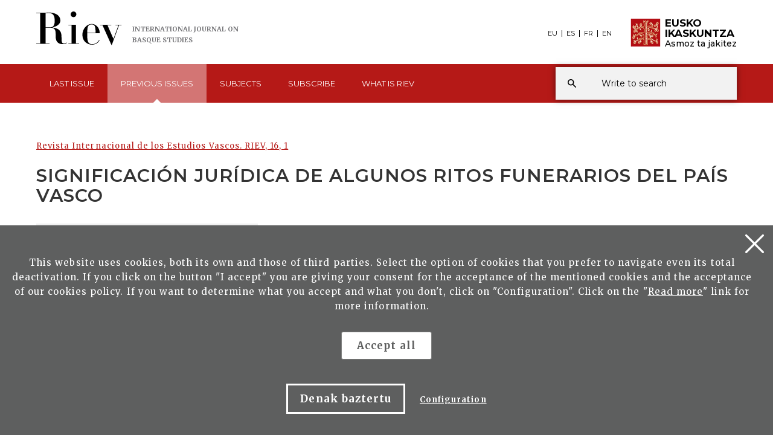

--- FILE ---
content_type: text/html; charset=UTF-8
request_url: https://eusko-ikaskuntza.eus/en/riev/significacion-juridica-de-algunos-ritos-funerarios-del-pais-vasco/rart-12043/
body_size: 12121
content:
<!DOCTYPE html>
<html lang="eu">
  <head>
    <meta charset="UTF-8" />
    <title>Significaci&oacute;n jur&iacute;dica de algunos ritos funerarios del Pa&iacute;s Vasco | Riev, International Journal on Basque Studies</title>
    <meta name="viewport" content="width=device-width, initial-scale=1.0" />

    <meta name="description" content="Significaci&oacute;n jur&iacute;dica de algunos ritos funerarios del Pa&iacute;s Vasco" />

    <meta property="og:type" content="article" />
    <meta property="og:title" content="Significaci&oacute;n jur&iacute;dica de algunos ritos funerarios del Pa&iacute;s Vasco" />
    <meta property="og:description" content="Revista Internacional de los Estudios Vascos. RIEV, 16, 1" />
    <meta property="og:url" content="https://www.eusko-ikaskuntza.eus/en/argitalpenak/significacion-juridica-de-algunos-ritos-funerarios-del-pais-vasco/art-12043/" />
    <meta property="og:site_name" content="Eusko Ikaskuntza" />
    <meta property="og:image" content="https://www.eusko-ikaskuntza.eus/files/argitalpenak/" />
    <meta property="og:image:width" content="1200" />
    <meta property="og:image:height" content="630" />

    <meta name="twitter:card" content="summary_large_image" />
    <meta name="twitter:title" content="Significaci&oacute;n jur&iacute;dica de algunos ritos funerarios del Pa&iacute;s Vasco" />
    <meta name="twitter:description" content="Significaci&oacute;n jur&iacute;dica de algunos ritos funerarios del Pa&iacute;s Vasco" />
    <meta name="twitter:image" content="https://www.eusko-ikaskuntza.eus/files/argitalpenak/" />
    <meta name="twitter:site" content="@EI_SEV" />
    <meta name="twitter:creator" content="@EI_SEV" />

    <meta name="citation_title" content="Significaci&oacute;n jur&iacute;dica de algunos ritos funerarios del Pa&iacute;s Vasco" />
    <meta name="citation_author" content="Echegaray Corta, Bonifacio de" />
    <meta name="citation_journal_title" content="Significaci&oacute;n jur&iacute;dica de algunos ritos funerarios del Pa&iacute;s Vasco" />
    <meta name="citation_date" content="1925" />
    <meta name="citation_isbn" content="" />
    <meta name="citation_issn" content="" />
    <meta name="citation_language" content="en" />
    <meta name="citation_doi" content="" />
    <meta name="citation_publisher" content="Eusko Ikaskuntza" />
    <meta name="citation_fulltext_html_url" content="https://eusko-ikaskuntza.eus/en/argitalpenak/significacion-juridica-de-algunos-ritos-funerarios-del-pais-vasco/art-12043/" />

    <link rel="schema.DC" href="http://purl.org/dc/elements/1.1/" />
    <meta name="DC.title" content="Significaci&oacute;n jur&iacute;dica de algunos ritos funerarios del Pa&iacute;s Vasco" />
    <meta name="DC.creator" content="Echegaray Corta, Bonifacio de" />
    <meta name="DC.publisher" content="Eusko Ikaskuntza" />
    <meta name="DC.language" content="en" />
    <meta name="DC.date" content="1925" />
    <meta name="DC.type" scheme="DCMITYPE" content="Text" />
    <meta name="DC.identifier" content="ISBN:" />
    <meta name="DC.identifier" content="ISSN:" />
    <meta name="DC.identifier" content="https://www.eusko-ikaskuntza.eus/en/argitalpenak/significacion-juridica-de-algunos-ritos-funerarios-del-pais-vasco/art-12043/" />
    <meta name="DC.identifier" content="" />
    <meta name="DC.subject" content="" />

    <link rel="canonical" href="/zbk/TAG_Nzenbaki_VALUE/" />
    <link rel="shortcut icon" href="/img/riev/favicon.ico" />
    <link rel="apple-touch-icon-precomposed" href="/img/ico/apple-touch-icon-precomposed.png" />
    <link rel="apple-touch-icon-precomposed" sizes="72x72" href="/img/ico/apple-touch-icon-72x72-precomposed.png" />
    <link rel="apple-touch-icon-precomposed" sizes="114x114" href="/img/ico/apple-touch-icon-114x114-precomposed.png" />
    <link rel="apple-touch-icon-precomposed" sizes="144x144" href="/img/ico/apple-touch-icon-144x144-precomposed.png" />
    <script src="https://code.jquery.com/jquery-2.0.0.min.js"></script>
    <link href="/css/magnific-popup/magnific-popup.css?v=1.0.0" rel="stylesheet" media="screen" />
    <script src="/js/jquery.magnific-popup.js"></script>
    <script type="text/javascript">
      $(document).ready(function () {
        $(".popup-with-zoom-anim").magnificPopup({
          type: "inline",
          fixedContentPos: false,
          fixedBgPos: true,
          overflowY: "auto",
          closeBtnInside: true,
          preloader: false,
          midClick: true,
          removalDelay: 300,
          mainClass: "my-mfp-zoom-in",
        });
      });

      function descargar(opcion) {
        if (opcion == "pdf") document.location.href = "/files/artikuluak/";
        if (opcion == "epub") document.location.href = "/files/artikuluak/";
      }
    </script>
    <script>
      function loadCSS(href, before, media) {
        "use strict";
        var ss = window.document.createElement("link");
        var ref = before || window.document.getElementsByTagName("script")[0];
        var sheets = window.document.styleSheets;
        ss.rel = "stylesheet";
        ss.href = href;
        ss.media = "only x";
        ref.parentNode.insertBefore(ss, ref);

        function toggleMedia() {
          var defined;
          for (var i = 0; i < sheets.length; i++) {
            if (sheets[i].href && sheets[i].href.indexOf(href) > -1) {
              defined = true;
            }
          }
          if (defined) {
            ss.media = media || "all";
          } else {
            setTimeout(toggleMedia);
          }
        }
        toggleMedia();
        return ss;
      }
      loadCSS("/css/bootstrap.min.css");
      loadCSS("/css/estiloak_riev.css");
      loadCSS("https://fonts.googleapis.com/css?family=Merriweather:300,400,700|Montserrat:400,500,600,700,800,900");
      loadCSS("/css/imprimatu.css", "", "print");
    </script>
    <noscript>
      <link rel="stylesheet" href="/css/bootstrap.min.css" />
      <link rel="stylesheet" href="/css/estiloak_riev.css" />
      <link href="https://fonts.googleapis.com/css?family=Merriweather:300,400,700|Montserrat:400,500,600,700,800,900" rel="stylesheet" />
      <link href="/css/imprimatu.css" rel="stylesheet" media="print" />
    </noscript>
    
<!-- Google tag (gtag.js) -->
<script async src="https://www.googletagmanager.com/gtag/js?id=G-JBB75CHHZE"></script>
<script>
  window.dataLayer = window.dataLayer || [];
  function gtag(){dataLayer.push(arguments);}
  gtag('js', new Date());

  gtag('config', 'G-JBB75CHHZE');
</script>




  </head>

  <body class="header edukia">
    <a href="#contenido" id="skip" accesskey="c">Edukira zuzenean joan</a> <a class="popup-trigger" href="#"> <span class="cd-menu-icon"></span> </a>
    <div id="wrap">
      <div class="tapa-predictivo"></div>
<div class="cabecera">
<div id="header">
	<div class="container-fluid">
<div class="row">
<div class="col-xs-7 col-sm-7 col-md-7">
<p>
<a href="/en/riev/" class="logo">
<img src="/img/riev/logo.png">
<span class="kultura">
International <span>Journal </span><span>on Basque </span><span>Studies</span>
</a>
</p>
</div>
<div class="col-xs-5 col-sm-5 col-md-5">
<div class="ikaskuntza">
<a href="https://www.eusko-ikaskuntza.eus/en/">
<!--<span class="ehun">100</span>-->
<span class="logo-ikaskuntza"><img src="/img/riev/logo-ikaskuntza.png" alt="Eusko Ikaskuntza, asmoz ta jakitez"></span>
<span class="eusko-ikaskuntza">EUSKO <span>IKASKUNTZA</span><span class="asmozjakitez">Asmoz ta jakitez</span></span>
</a>
</div>
</div>
</div>
<div class="clearfix"></div>
</div>
<div class="franja-menu">
<div class="container-fluid">
<nav class="navbar navbar-default" role="navigation" id="menumain">
<div class="navbar-header">
<button type="button" class="navbar-toggle collapsed" data-toggle="collapse"
data-target="#bs-example-navbar-collapse-1" aria-expanded="false">
<span class="sr-only">Toggle navigation</span>
<span class="icon-bar"></span>
<span class="icon-bar"></span>
<span class="icon-bar"></span>
</button>
</div>
<div class="collapse navbar-collapse" id="bs-example-navbar-collapse-1">

<nav id="hizkuntzak">
<ul class="nav nav-pills nav-hizkuntzak">
	<li><a href="/eu/riev/significacion-juridica-de-algunos-ritos-funerarios-del-pais-vasco/rart-12043/" rel="alternate" hreflang="eu">EU</a></li>
<li><a href="/es/riev/significacion-juridica-de-algunos-ritos-funerarios-del-pais-vasco/rart-12043/" rel="alternate" hreflang="es">ES</a></li>
<li><a href="/fr/riev/significacion-juridica-de-algunos-ritos-funerarios-del-pais-vasco/rart-12043/" rel="alternate" hreflang="fr">FR</a></li>
<li><a href="/en/riev/significacion-juridica-de-algunos-ritos-funerarios-del-pais-vasco/rart-12043/" rel="alternate" hreflang="en">EN</a></li>
</ul>
</nav>

<ul class="nav navbar-nav navbar-menu">

<!--INICIO_azkena -->
<li class="dropdown ">
<a href="#" class="doble dropdown-toggle" data-toggle="dropdown" role="button" aria-haspopup="true" aria-expanded="false"><span class="glyphicon-active"></span>Last
<span>issue</span>
<span class="arrow-down"><img src="/img/riev/arrow-down.svg"></span>
</a>

<div class="dropdown-menu">
<div class="submenu submenu-aldizkari">
<ul class="nav nav-aldizkari">
<li>
<a href="/en/riev/revista-internacional-de-los-estudios-vascos-riev-70-1/rar-24465/">
<p class="titular">RIEV JOURNAL</p>
<figure>
<p><img src="/files/argitalpenak/Riev 70.1_270.png"></p>
<figcaption>
<p class="zenbakia">Number 70 · 2025</p>
<p class="titulo">Revista Internacional de los Estudios Vascos. RIEV, 70, 1</p>
</figcaption>
</figure>
</a>
</li>
<li>
<a href="/en/riev/riev-cuadernos-12-euskal-autogobernuaren-etorkizuna-ereduen-azterketa-alderatua-eta-dimentsio-europarra/rar-24394/">
<p class="titular">RIEV CUADERNOS</p>
<figure>
<p><img src="/files/argitalpenak/riev_cuad_12.png"></p>
<figcaption>
<p class="zenbakia">Number 12 · 2016</p>
<p class="titulo">RIEV. Cuadernos, 12. Euskal Autogobernuaren etorkizuna: ereduen azterketa alderatua eta dimentsio europarra</p>
</figcaption>
</figure>
</a>
</li>
</ul>
</div>
</div>
</li>

<!--INICIO_aurrekoak -->
<li class="dropdown active">
<a href="#" class="doble dropdown-toggle" data-toggle="dropdown" role="button" aria-haspopup="true" aria-expanded="false"><span class="glyphicon-active"></span>Previous
<span>issues</span>
<span class="arrow-down"><img src="/img/riev/arrow-down.svg"></span>
</a>
<div class="dropdown-menu">
<div class="submenu">
<ul class="nav nav-stacked nav-riev">
<li class="presentation"><a href="/en/riev/previous-issues/riev/">RIEV JOURNAL</a></li>
<li class="presentation"><a href="/en/riev/previous-issues/cuadernos/">RIEV CUADERNOS</a></li>
</ul>
</div>
</div>
</li>

<!--INICIO_gaiak -->
<li class="dropdown ">
<a href="#" class="dropdown-toggle" data-toggle="dropdown" role="button" aria-haspopup="true" aria-expanded="false"><span class="glyphicon-active"></span>Subjects
<span class="arrow-down"><img src="/img/riev/arrow-down.svg"></span>
</a>
<div class="dropdown-menu columnas-dos">
<div class="submenu">
<ul class="nav nav-stacked">
<li class="presentation"><a href="/en/riev/bilatu/?b=1&ga=1700">Agricultural Sciences (7)</a></li>
<li class="presentation"><a href="/en/riev/bilatu/?b=1&ga=100">Anthropology (202)</a></li>
<li class="presentation"><a href="/en/riev/bilatu/?b=1&ga=300">Astronomy, Astrophysics (2)</a></li>
<li class="presentation"><a href="/en/riev/bilatu/?b=1&ga=1200">Chemistry (1)</a></li>
<li class="presentation"><a href="/en/riev/bilatu/?b=1&ga=500">Demography (13)</a></li>
<li class="presentation"><a href="/en/riev/bilatu/?b=1&ga=1400">Earth and Space Science (3)</a></li>
<li class="presentation"><a href="/en/riev/bilatu/?b=1&ga=2100">Economic Sciences (65)</a></li>
<li class="presentation"><a href="/en/riev/bilatu/?b=1&ga=600">Ethics (9)</a></li>
<li class="presentation"><a href="/en/riev/bilatu/?b=1&ga=900">Geography (19)</a></li>
<li class="presentation"><a href="/en/riev/bilatu/?b=1&ga=1000">History (646)</a></li>
<li class="presentation"><a href="/en/riev/bilatu/?b=1&ga=2400">Juridical Science and Law (44)</a></li>
<li class="presentation"><a href="/en/riev/bilatu/?b=1&ga=400">Life Sciences (17)</a></li>
<li class="presentation"><a href="/en/riev/bilatu/?b=1&ga=1100">Linguistics (437)</a></li>
<li class="presentation"><a href="/en/riev/bilatu/?b=1&ga=1500">Mathematics (4)</a></li>
<li class="presentation"><a href="/en/riev/bilatu/?b=1&ga=1600">Medical Sciences (29)</a></li>
<li class="presentation"><a href="/en/riev/bilatu/?b=1&ga=1800">Pedagogy (46)</a></li>
<li class="presentation"><a href="/en/riev/bilatu/?b=1&ga=700">Philosophy (34)</a></li>
<li class="presentation"><a href="/en/riev/bilatu/?b=1&ga=800">Physics (3)</a></li>
<li class="presentation"><a href="/en/riev/bilatu/?b=1&ga=2200">Political Science (141)</a></li>
<li class="presentation"><a href="/en/riev/bilatu/?b=1&ga=1900">Psychology (19)</a></li>
<li class="presentation"><a href="/en/riev/bilatu/?b=1&ga=200">Sciences of Arts and Letters (418)</a></li>
<li class="presentation"><a href="/en/riev/bilatu/?b=1&ga=2000">Sociology (147)</a></li>
<li class="presentation"><a href="/en/riev/bilatu/?b=1&ga=2300">Technological Sciences (80)</a></li>

</ul>
</div>
</div>
</li>


<li><a href="/en/riev/subscription/"><span class="glyphicon-active"></span>Subscribe</a></li>


<!--INICIO_zerda -->
<li class="dropdown ">
<a href="#" class="doble dropdown-toggle" data-toggle="dropdown" role="button" aria-haspopup="true" aria-expanded="false"><span class="glyphicon-active"></span>What is <span>Riev</span>
<span class="arrow-down"><img src="/img/riev/arrow-down.svg"></span>
</a>
<div class="dropdown-menu">
<div class="submenu">
<ul class="nav nav-stacked nav-riev">
<li class="presentation"><a href="/en/riev/editorial-team/re-86/">Editorial team</a></li>
<li class="presentation"><a href="/en/riev/about-riev/re-87/">About RIEV</a></li>
<li class="presentation"><a href="/en/riev/notes-for-the-authorship/re-88/">Notes for the authorship</a></li>
<li class="presentation"><a href="/en/riev/indexing/re-89/">Indexing</a></li>

</ul>
</div>
</div>
</li>

</ul>
</div>
<script type="text/javascript">
	function emaitzakIkusi() {
		var hitza = $('#hi').val();
		if (hitza.length < 2) {
			$('#emaitzak').html("");
			$("#emaitzak").fadeOut();
			$('#botonx').hide();
			return false;
		}
		$('#botonx').show();
		$.get('/riev/hitzaBilatu.php', {
			id: "en",
			hitza: hitza
		}, function (options) {
			$('#emaitzak').html(options);
		});
		$("body").css("overflow", "hidden");
	}
	function ezabatu() {
		$('#hi').val("");
		$('#emaitzak').html("");
		$("#emaitzak").fadeOut();
		$("body").css("overflow", "auto");
		return false;
	}
	$(document).ready(function () {
		$('#hi').keyup(function () {
			$('#emaitzak').fadeIn("normal");
			emaitzakIkusi();
		});
		$("#resultado").hover(function () {
			$("#emaitzak").fadeIn();
		}, function () {
			$("#emaitzak").fadeOut();
		});
		$("#buscador").submit(function (e) {
			var url = "/riev/bilatu.php";
			var hitza = $("#hi").val(); //alert(hitza);
			if (hitza.length < 2) {
				return false;
			} else {
				url = url + "?id=en&b=1&hi=" + hitza; //alert(url);
				window.location.href = url;
				return false;
			}
		});
	});
	document.onkeypress = function keypressed(e) {
		//if (e.keyCode == 13) bilatu();
	}
</script>
<div class="buscador">
<div class="predictivo" id="emaitzak"></div>
<form class="navbar-form" id="buscador" role="search">
<div class="form-group">
<input name="b" value="1" type="hidden">
<input name="hi" id="hi" class="form-control" type="search" placeholder="Write to search">
</div>
<button type="button" class="btn btn-ezabatu" onClick="javascript:ezabatu();" id="botonx" style="display:none;">X</button>
<button type="submit" class="btn btn-buscador"></button>
</form>
</div>
<button type="button" class="btn btn-buscar"></button>
</nav>
</div>
</div>
</div>
</div>
      <div class="container-fluid">
        <section role="main" id="contenido">
          <div class="row">
            <div class="col-xs-12">
              <ol class="breadcrumb">
                <li>
                  <a href="/en/riev/revista-internacional-de-los-estudios-vascos-riev-16-1/rar-11700/">Revista Internacional de los Estudios Vascos. RIEV, 16, 1</a>
                </li>
              </ol>
              <header>
                <h1>Significaci&oacute;n jur&iacute;dica de algunos ritos funerarios del Pa&iacute;s Vasco</h1>
                <h2 class="h2-azpitituloa"></h2>
              </header>
              
            </div>
          </div>
          <div class="row row-flex">
            <div class="col-xs-12 col-md-4 menua">
              <div class="well-grisa">
                <p>Echegaray Corta, Bonifacio de</p>
                <dl class="horizontal">
                  
                  
                  <dt>Publication year:</dt>
                  <dd>1925</dd>
                  
                  
                  <dt>Publication place:</dt>
                  <dd>Par&iacute;s</dd>
                  
                  
                  
                  
                  
                </dl>

                <p><img src="/img/riev/cc-by-nc-sa_icon.svg" alt="cc-by-nc-sa" /></p>

                

                
                <!--INICIO_CON_LOG IN--><a href="http://www.eusko-ikaskuntza.eus/PDFAnlt/riev/16/16094118.pdf" target="_blank" class="btn btn-rojo" onclick="ga('send', 'event', 'Catalogo_Publicacion', 'Descargar', 'art-Significaci&oacute;n jur&iacute;dica de algunos ritos funerarios del Pa&iacute;s Vasco - Documento pdf');">download pdf</a
                ><!--FIN_CON_LOG IN-->
                <!--INICIO_SIN_LOGIN-><a href="#small-dialog" class="btn btn-rojo row-margen-arriba popup-with-zoom-anim" onclick="ga('send', 'event', 'Catalogo_Publicacion', 'Descargar', 'art-Significaci&oacute;n jur&iacute;dica de algunos ritos funerarios del Pa&iacute;s Vasco - Documento pdf');">download pdf</a><!-FIN_SIN_LOGIN-->
                

                

                

                <div id="small-dialog" class="zoom-anim-dialog mfp-hide popup-artikulua">
                  <h2 class="h2-popup text-center">Sing up and download the publications of Eusko Ikaskuntza</h2>
                  <p class="text-center"><a href="/en/users/register/" class="btn btn-rojo" onclick="ga('send', 'event', 'Registro', 'Formulario', 'Registro desde publicacion Significaci&oacute;n jur&iacute;dica de algunos ritos funerarios del Pa&iacute;s Vasco');">Sing up</a></p>
                  <p class="text-center yaregistrado">Are you a registered member?. <a href="/en/users/">Access</a></p>
                </div>
              </div>

              <div id="menu-atalak2">
                <div class="menu-atalak">
                  <ul class="nav nav-stacked nav-atalak" id="main_nav">
                    
                  </ul>
                </div>
                <br />
                <h2 class="aldizkaria">This article is part of this publication:</h2>
                <div class="aldizkari-thumb">
                  <p><img src="/files/argitalpenak/RIEV_orokorra.jpg" width="100%" alt="Revista Internacional de los Estudios Vascos. RIEV, 16, 1" /></p>
                </div>
                <div class="aldizkari-text">
                  <p><a href="/en/riev/revista-internacional-de-los-estudios-vascos-riev-16-1/rar-11700/">Revista Internacional de los Estudios Vascos. RIEV, 16, 1</a></p>
                </div>
              </div>
            </div>

            <div class="col-xs-12 col-md-8">
              <article class="post_article" id="atala0">The funeral rites have a great legal significance in the Basque Country. The various types of funerals that exist, the offerings, etc. are described</article>
              
              <div id="artikulua"></div>
              <div class="partekatu">
                <div class="partekatu-testua">
                  <p>SHARE</p>
                </div>
                <div class="partekatu-sareak">
                  <ul class="nav nav-pills nav-sareak">
                    <li role="presentation">
                      <a href="http://www.facebook.com/sharer.php?u=https://www.eusko-ikaskuntza.eus/en/riev/significacion-juridica-de-algunos-ritos-funerarios-del-pais-vasco/rart-12043/" title="Facebook">
                        <svg xmlns="http://www.w3.org/2000/svg" xmlns:xlink="http://www.w3.org/1999/xlink" viewBox="0 0 30 30" version="1.1" role="img" aria-labelledby="at-svg-facebook-1" style="fill: rgb(34, 34, 34); width: 20px; height: 20px" class="at-icon at-icon-facebook">
                          <title id="at-svg-facebook-1">Facebook</title>
                          <g>
                            <path d="M22 5.16c-.406-.054-1.806-.16-3.43-.16-3.4 0-5.733 1.825-5.733 5.17v2.882H9v3.913h3.837V27h4.604V16.965h3.823l.587-3.913h-4.41v-2.5c0-1.123.347-1.903 2.198-1.903H22V5.16z" fill-rule="evenodd"></path>
                          </g>
                        </svg>
                      </a>
                    </li>
                    <li role="presentation">
                      <a href="http://twitter.com/share?url=https://www.eusko-ikaskuntza.eus/en/riev/significacion-juridica-de-algunos-ritos-funerarios-del-pais-vasco/rart-12043/" title="Twitter">
                        <svg xmlns="http://www.w3.org/2000/svg" xmlns:xlink="http://www.w3.org/1999/xlink" viewBox="0 0 30 30" version="1.1" role="img" aria-labelledby="at-svg-twitter-2" style="fill: rgb(34, 34, 34); width: 22px; height: 22px" class="at-icon at-icon-twitter">
                          <title id="at-svg-twitter-2">Twitter</title>
                          <g>
                            <path d="M27.996 10.116c-.81.36-1.68.602-2.592.71a4.526 4.526 0 0 0 1.984-2.496 9.037 9.037 0 0 1-2.866 1.095 4.513 4.513 0 0 0-7.69 4.116 12.81 12.81 0 0 1-9.3-4.715 4.49 4.49 0 0 0-.612 2.27 4.51 4.51 0 0 0 2.008 3.755 4.495 4.495 0 0 1-2.044-.564v.057a4.515 4.515 0 0 0 3.62 4.425 4.52 4.52 0 0 1-2.04.077 4.517 4.517 0 0 0 4.217 3.134 9.055 9.055 0 0 1-5.604 1.93A9.18 9.18 0 0 1 6 23.85a12.773 12.773 0 0 0 6.918 2.027c8.3 0 12.84-6.876 12.84-12.84 0-.195-.005-.39-.014-.583a9.172 9.172 0 0 0 2.252-2.336" fill-rule="evenodd"></path>
                          </g>
                        </svg>
                      </a>
                    </li>
                    <li role="presentation">
                      <a href="https://wa.me/?text=https://www.eusko-ikaskuntza.eus/en/riev/significacion-juridica-de-algunos-ritos-funerarios-del-pais-vasco/rart-12043/" title="Whatsapp">
                        <svg xmlns="http://www.w3.org/2000/svg" xmlns:xlink="http://www.w3.org/1999/xlink" viewBox="0 0 30 30" version="1.1" role="img" aria-labelledby="at-svg-whatsapp-3" style="fill: rgb(34, 34, 34); width: 22px; height: 22px" class="at-icon at-icon-whatsapp">
                          <title id="at-svg-whatsapp-3">WhatsApp</title>
                          <g>
                            <path
                              d="M19.11 17.205c-.372 0-1.088 1.39-1.518 1.39a.63.63 0 0 1-.315-.1c-.802-.402-1.504-.817-2.163-1.447-.545-.516-1.146-1.29-1.46-1.963a.426.426 0 0 1-.073-.215c0-.33.99-.945.99-1.49 0-.143-.73-2.09-.832-2.335-.143-.372-.214-.487-.6-.487-.187 0-.36-.043-.53-.043-.302 0-.53.115-.746.315-.688.645-1.032 1.318-1.06 2.264v.114c-.015.99.472 1.977 1.017 2.78 1.23 1.82 2.506 3.41 4.554 4.34.616.287 2.035.888 2.722.888.817 0 2.15-.515 2.478-1.318.13-.33.244-.73.244-1.088 0-.058 0-.144-.03-.215-.1-.172-2.434-1.39-2.678-1.39zm-2.908 7.593c-1.747 0-3.48-.53-4.942-1.49L7.793 24.41l1.132-3.337a8.955 8.955 0 0 1-1.72-5.272c0-4.955 4.04-8.995 8.997-8.995S25.2 10.845 25.2 15.8c0 4.958-4.04 8.998-8.998 8.998zm0-19.798c-5.96 0-10.8 4.842-10.8 10.8 0 1.964.53 3.898 1.546 5.574L5 27.176l5.974-1.92a10.807 10.807 0 0 0 16.03-9.455c0-5.958-4.842-10.8-10.802-10.8z"
                              fill-rule="evenodd"
                            ></path>
                          </g>
                        </svg>
                      </a>
                    </li>

                    <li>
                      <a href="http://www.linkedin.com/shareArticle?mini=true&amp;url=https://www.eusko-ikaskuntza.eus/en/riev/significacion-juridica-de-algunos-ritos-funerarios-del-pais-vasco/rart-12043/" target="_blank" style="display: inline-block; border-radius: 26px; line-height: 23px; height: 26px; width: 26px; text-align: center"
                        ><svg xmlns="http://www.w3.org/2000/svg" xmlns:xlink="http://www.w3.org/1999/xlink" viewBox="0 0 32 32" version="1.1" role="img" aria-labelledby="at-svg-linkedin-1" style="fill: rgb(34, 34, 34); width: 22px; height: 22px">
                          <g>
                            <path d="M26 25.963h-4.185v-6.55c0-1.56-.027-3.57-2.175-3.57-2.18 0-2.51 1.7-2.51 3.46v6.66h-4.182V12.495h4.012v1.84h.058c.558-1.058 1.924-2.174 3.96-2.174 4.24 0 5.022 2.79 5.022 6.417v7.386zM8.23 10.655a2.426 2.426 0 0 1 0-4.855 2.427 2.427 0 0 1 0 4.855zm-2.098 1.84h4.19v13.468h-4.19V12.495z" fill-rule="evenodd"></path>
                          </g></svg
                      ></a>
                    </li>
                  </ul>
                </div>
              </div>
            </div>
          </div>
        </section>
      </div>
      <div class="riev-cuadernos" id="artikuluak">
        <div class="container-fluid container-ezkutatu">
          <section>
            <div class="row">
              <div class="col-12">
                <h2>OTHER ARTICLES OF THIS PUBLICATION</h2>
                <div class="artikuluak-flex">
                  <a href="/en/riev/a-proposito-de-los-versos-en-vascuence-citados-por-lope-de-vega/rart-12045/" class="artikuluak-thumb">
    <figure class="figure">
        
        <figcaption class="figcaption">
            <p>A prop&oacute;sito de los versos en vascuence citados por Lope de Vega</p>
            
        </figcaption>
    </figure>
    <p class="izena">Guerra, Juan Carlos</p>
</a>
<a href="/en/riev/m-haberlandt-die-volker-europas-und-des-orients-1920/rart-12040/" class="artikuluak-thumb">
    <figure class="figure">
        
        <figcaption class="figcaption">
            <p>M. Haberlandt, Die v&ouml;lker Europas und des Orients, 1920</p>
            
        </figcaption>
    </figure>
    <p class="izena">Aranzadi Unamuno, Telesforo</p>
</a>
<a href="/en/riev/a-propos-d-acute-un-manuscrit-les-fables-en-dialecte-biscayen-du-p-zabala/rart-12038/" class="artikuluak-thumb">
    <figure class="figure">
        
        <figcaption class="figcaption">
            <p>A propos d&acute; un manuscrit: Les fables en dialecte biscayen du P. Zabala</p>
            
        </figcaption>
    </figure>
    <p class="izena">Veyrin, Philippe</p>
</a>
<a href="/en/riev/le-tchouktche-et-le-basque/rart-12023/" class="artikuluak-thumb">
    <figure class="figure">
        
        <figcaption class="figcaption">
            <p>Le tchouktche et le basque</p>
            
        </figcaption>
    </figure>
    <p class="izena">Uhlenbeck, Christian Cornelius</p>
</a>
<a href="/en/riev/a-propos-de-quelques-particularites-d-acute-un-dialecte-algonquin/rart-12021/" class="artikuluak-thumb">
    <figure class="figure">
        
        <figcaption class="figcaption">
            <p>A propos de quelques particularit&eacute;s d&acute; un dialecte algonquin</p>
            
        </figcaption>
    </figure>
    <p class="izena">L&eacute;on, Albert</p>
</a>
<a href="/en/riev/a-propos-des-gascons-en-guipuzcoa/rart-12020/" class="artikuluak-thumb">
    <figure class="figure">
        
        <figcaption class="figcaption">
            <p>A propos des gascons en Guip&uacute;zcoa</p>
            
        </figcaption>
    </figure>
    <p class="izena">Gavel, Henri</p>
</a>
<a href="/en/riev/traductions-basques-de-la-philothee/rart-12019/" class="artikuluak-thumb">
    <figure class="figure">
        
        <figcaption class="figcaption">
            <p>Traductions basques de la &quot;Philoth&eacute;e&quot;</p>
            
        </figcaption>
    </figure>
    <p class="izena">Daranatz, Jean Baptiste</p>
</a>
<a href="/en/riev/el-libro-de-los-fueros-nueva-recopilacion-de-los-fueros-privilegios-leyes-ordenanzas-buenos-usos-y-costumbres-de-la/rart-12018/" class="artikuluak-thumb">
    <figure class="figure">
        
        <figcaption class="figcaption">
            <p>El libro de los fueros: nueva recopilaci&oacute;n de los fueros, privilegios, leyes, ordenanzas, buenos usos y costumbres de la Provincia de Guip&uacute;zcoa</p>
            
        </figcaption>
    </figure>
    <p class="izena">M&uacute;gica Zufir&iacute;a, Serapio</p>
</a>
<a href="/en/riev/sistema-conjugacional-del-verbo-vasco-memoria/rart-12014/" class="artikuluak-thumb">
    <figure class="figure">
        
        <figcaption class="figcaption">
            <p>Sistema conjugacional del verbo vasco: memoria</p>
            
        </figcaption>
    </figure>
    <p class="izena">Lekuona Echabeguren, Manuel</p>
</a>
<a href="/en/riev/juego-de-la-taba/rart-12002/" class="artikuluak-thumb">
    <figure class="figure">
        
        <figcaption class="figcaption">
            <p>Juego de la taba</p>
            
        </figcaption>
    </figure>
    <p class="izena">Herrero Garc&iacute;a, Miguel</p>
</a>
<a href="/en/riev/a-proposito-del-tipo-atlantico-de-la-distribucion-de-viviendas-en-espana-segun-el-dr-o-quelle/rart-12001/" class="artikuluak-thumb">
    <figure class="figure">
        
        <figcaption class="figcaption">
            <p>A prop&oacute;sito del &quot;tipo atl&aacute;ntico&quot; de la distribuci&oacute;n de viviendas en Espa&ntilde;a, seg&uacute;n el Dr. O. Quelle</p>
            
        </figcaption>
    </figure>
    <p class="izena">Aranzadi Unamuno, Telesforo</p>
</a>

                </div>
              </div>
            </div>
          </section>
        </div>
      </div>

      
      <a href="/en/riev/a-proposito-de-los-versos-en-vascuence-citados-por-lope-de-vega/rart-12045/" class="aurrekoa">PREVIOUS <span>ARTICLE</span></a>
      
      
      <a href="/en/riev/m-haberlandt-die-volker-europas-und-des-orients-1920/rart-12040/" class="hurrengoa">NEXT <span>ARTICLE</span></a>
      
    </div>
    <footer role="contentinfo" class="sobrepie">
  <div class="harpidetza">
    <div class="container-fluid">
      <div class="row">
        <div class="col-md-12">
          <div class="flex-content">
            <div class="flex-thumb">
              <h2>RIEV Bulletin</h2>
              <p class="big-foot">Subscribe and you will recive it in your email!</p>
              <p><a href="/en/riev/subscription/" class="btn btn-rojo">Subscribe</a></p>
            </div>
            <div class="flex-thumb">
              <h2>Journal's secretariat</h2>
              <p class="big-foot">Eusko Ikaskuntza</p>
              <p>
                Bergara, 19<br />
                20005 - DONOSTIA<br />
                T. 943 310 855<br />
                E: ei-sev<span>@</span>eusko-ikaskuntza.eus
              </p>
            </div>
          </div>
        </div>
      </div>
    </div>
  </div>
</footer>

    <p>
  <a href="/en/users/become-member/" class="btn btn-haztesocio">Become a member</a>
</p>
<footer role="contentinfo">
  <div id="footer">
    <div class="contacta">
      <div class="container">
        <div class="row">
          <div class="col-xs-12 col-sm-12 col-md-8">
            <div class="row">
              <div class="col-xs-12 col-sm-7 col-md-7 hazte-socio">
                <h2>Collaborate with Eusko Ikaskuntza</h2>

                <p>
                  <a href="/en/users/become-member/" class="btn btn-pie">Become a member<span class="glyphicon glyphicon-flecha-pie"></span> </a>
                </p>
                <p>
                  <a href="/en/users/collaborate/" class="btn btn-pie">Help us financially<span class="glyphicon glyphicon-flecha-pie"></span> </a>
                </p>
              </div>
              <div class="col-xs-12 col-sm-5 col-md-5 contacta-nosotros">
                <h2>Contact us</h2>
                <p>We are here to help you</p>
                <p>
                  <a href="/en/contact/" class="btn btn-pie">Write us<span class="glyphicon glyphicon-flecha-pie"></span> </a>
                </p>
              </div>
            </div>
          </div>

          <div class="col-xs-12 col-sm-6 col-md-4 suscribete">
            <h2>Sing up for our newsletter</h2>
            <p>And stay up to date</p>

            <p>
              <a href="/en/publications/sign-up/" class="btn btn-pie">Sign up<span class="glyphicon glyphicon-flecha-pie"></span> </a>
            </p>
          </div>
        </div>
      </div>
    </div>

    <div class="conecta">
      <div class="container">
        <div class="row">
          <div class="col-xs-12 col-sm-5 col-md-6">
            <h2>Connect to Eusko Ikaskuntza</h2>
            <p>Find us on the following social media:</p>
            <ul class="nav nav-pills nav-share">
              <li role="presentation">
                <a href="https://www.facebook.com/pages/Eusko-Ikaskuntza-Sociedad-de-Estudios-Vascos/563020843730258?fref=ts" target="_blank"><img src="/img/icon-facebook.svg" alt="" /><span>Facebook</span></a>
              </li>
              <li role="presentation">
                <a href="https://twitter.com/EI_SEV" target="_blank"><img src="/img/icon-twitter.svg" alt="" width="18" /><span>Twitter</span></a>
              </li>
              <li role="presentation">
                <a href="https://www.youtube.com/user/Euskomedia" target="_blank"><img src="/img/icon-youtube.svg" alt="" /><span>Youtube</span></a>
              </li>
              <li role="presentation">
                <a href="https://www.flickr.com/photos/euskoikaskuntza/" target="_blank"><img src="/img/icon-flickr.svg" alt="" /><span>Flickr</span></a>
              </li>
              <li role="presentation">
                <a href="https://www.ivoox.com/podcast-eusko-ikaskuntza_sq_f12340266_1.html" target="_blank"><img src="/img/icon-ivoox.svg" alt="" width="22" /><span>Ivoox</span></a>
              </li>
              <!-- <li role="presentation"><a href="https://vimeo.com/euskoikaskuntza" target="_blank"><img src="/img/icon-vimeo.svg" alt=""/><span>Vimeo</span></a></li> -->
              <li role="presentation">
                <a href="https://www.linkedin.com/company/eusko-ikaskuntza/" width="20" target="_blank"><img src="/img/icon-linkedin.svg" width="20" alt="" /><span>LinkedIn</span></a>
              </li>
              <li role="presentation">
                <a href="https://www.instagram.com/eusko_ikaskuntza/" width="22" target="_blank"><img src="/img/icon-instagram.svg" width="22" alt="" /><span>Instagram</span></a>
              </li>
            </ul>
          </div>

          <div class="col-xs-12 col-sm-7 col-md-6 bai-euskarari">
            <img src="/img/bai_euskarari.png" alt="Bi euskarari" />
            <img src="/img/bikain.png" alt="Bikain" class="bikain" />
          </div>
        </div>
      </div>
    </div>

    <div class="asmoz">
      <div class="container">
        <div class="row">
          <div class="col-xs-12 col-sm-6 col-md-7">
            <div class="columna-pie-izda">
              <ul class="nav nav-trabajo">
                <li>
                  <a href="/en/about-eusko-ikaskuntza/0/a-1/">Eusko Ikaskuntza</a>
                </li>
                <li><a href="/en/thematic-areas/">Thematic areas</a></li>
                <li><a href="/en/projects/">Projects</a></li>
                <li><a href="/en/udalak/program/en-9/">Udalak program</a></li>
                <li><a href="/en/publications/">Documentation Center</a></li>
                <li><a href="/en/news/">News </a></li>
              </ul>
            </div>

            <div class="columna-pie-dcha">
              <ul class="nav nav-legal">
                <li role="presentation">
                  <a href="/en/legal-notices/legal-notice/a-7/" rel="nofollow">Legal notice</a>
                </li>
                <li role="presentation">
                  <a href="/en/legal-notices/privacy-policy/a-8/" rel="nofollow">Privacy policy</a>
                </li>
                <li role="presentation">
                  <a href="/en/legal-notices/cookies-policy/a-9/" rel="nofollow">Cookies policy</a>
                </li>
                <li role="presentation">
                  <a href="/en/legal-notices/security-contact/a-39/" rel="nofollow">Security contact</a>
                </li>
              </ul>
              <p class="copyright">&copy; Eusko Ikaskuntza 2026</p>
            </div>
          </div>

          <div class="col-xs-12 col-sm-6 col-md-5">
            <p class="logo-pie">
              <img src="/img/logo-pie.png" title="Eusko Ikaskuntza, Asmoz ta Jakitez" alt="Eusko Ikaskuntza, Asmoz ta Jakitez" />
            </p>
            <p class="texto-logo">Eusko Ikaskuntza - Society for Basque Studies, EI-SEV is a private scientific-cultural institution, founded in 1918 by the Provincel Councils of Alava, Bizkaia, Gipuzkoa and Navarre, as a stable and permanent instrument for the development of Basque culture.</p>
          </div>
        </div>
      </div>
    </div>
  </div>
</footer>

<div id="banner-container">
        
        <div id="banner-content" class="banner-content">
            <span id="close-button" onclick="toggleBanner()"></span> <h2>AI-enhanced search</h2>
            <p>The AI ​​search engine explores multiple Eusko-Ikaskuntza collections to give you more complete answers.</p>
			<p><a href="/en/finder/" class="btn btn-ia">Launch AI-assisted search</a></p>
        </div>
        
        <div id="minimize-icon" onclick="toggleBanner()">
       </div>

    </div>



<!-- Google tag (gtag.js) -->
<script async src="https://www.googletagmanager.com/gtag/js?id=G-JBB75CHHZE"></script>
<script>
  window.dataLayer = window.dataLayer || [];
  function gtag(){dataLayer.push(arguments);}
  gtag('js', new Date());

  gtag('config', 'G-JBB75CHHZE');
</script>






<img src="/img/cookie.svg" alt="cookies" class="icon-cookies" id="configurar-flotante" />

<div class="identity-noticebar edge" id="layer_cookie">
  <a href="#" class="delete-cookies" id="cerrarnoticebar_x"></a>
  <div class="identity-noticebar-content">
    <span class="notice">This website uses cookies, both its own and those of third parties. Select the option of cookies that you prefer to navigate even its total deactivation. If you click on the button "I accept" you are giving your consent for the acceptance of the mentioned cookies and the acceptance of our cookies policy. If you want to determine what you accept and what you don't, click on "Configuration". Click on the "<a href="https://www.eusko-ikaskuntza.eus/en/cookies-policy/e-9/" target="_blank">Read more</a>" link for more information. </span>
    <div class="well-cookiebutton">
      <a id="cerrarnoticebar" target="_blank" class="btn-cookie">Accept all</a>
      <a href="#" id="rechazartodas" target="_blank" class="btn-cookie">Denak baztertu</a>
      <a href="#" id="configurar" class="btn-configurar">Configuration</a>
    </div>
  </div>
</div>

<div class="itzala-configurar"></div>
<div class="well-configurar">
  <a href="#" id="cerrar_configurar" class="delete-cookies"></a>

  <h2>Types of cookies</h2>

  <form>
    <div id="lista-cookies">
      <div class="lista-cookies">
        <h3>Analysis or measurement cookies</h3>

        <div class="onoffswitch">
          <input type="checkbox" name="opcion_analitica" class="onoffswitch-checkbox" id="opcion_analitica" tabindex="0" />
          <label class="onoffswitch-label" for="opcion_analitica">
            <span class="onoffswitch-inner"></span>
            <span class="onoffswitch-switch"></span>
          </label>
        </div>

        <p>These are the cookies that allow us to track and analyze user behavior on our website in order to make improvements based on the analysis of usage data made by users of the service.</p>
      </div>
      <div class="lista-cookies">
        <h3>Cookies for sharing on social networks</h3>

        <div class="onoffswitch">
          <input type="checkbox" name="opcion_addthis" class="onoffswitch-checkbox" id="opcion_addthis" tabindex="0" />
          <label class="onoffswitch-label" for="opcion_addthis">
            <span class="onoffswitch-inner"></span>
            <span class="onoffswitch-switch"></span>
          </label>
        </div>
      </div>
      <p>We use some social media sharing add-ons, to allow you to share certain pages of our website on social networks. These add-ons set cookies so that you can correctly see how many times a page has been shared.</p>
    </div>

    <button type="button" class="btn-guardarcookie" id="btn-guardarcookie">Modify configuration</button>
  </form>
</div>
<script src="/js/cookie.js"></script>

<style>
  .icon-cookies {
    position: fixed;
    left: 2rem;
    bottom: 2rem;
    z-index: 3;
    cursor: pointer;
    mix-blend-mode: difference;
  }

  #cerrarnoticebar {
    background: #fff;
    color: #5e5f5f !important;
  }

  .well-configurar {
    transition: all 0.5s ease;
    background: #5e5f5f;
    width: 100%;
    max-width: 600px;
    position: fixed;
    left: 0;
    top: 0;
    height: 100%;
    overflow-y: auto;
    visibility: hidden;
    opacity: 0;
    color: #fff;
    padding: 50px 30px 30px 30px;
    z-index: 100000000;
    left: -100%;
  }

  .itzala-configurar {
    display: block;
    position: fixed;
    left: 0;
    top: 0;
    right: 0;
    bottom: 0;
    width: 100%;
    height: 100%;
    background: rgba(0, 0, 0, 0.5);
    z-index: 99999999;
    left: -100%;
  }

  .well-configurar h2 {
    position: relative;
    left: 1px;
    font-size: 4rem;
    margin-bottom: 30px;
    right: auto;
    color: #fff !important;
    text-align: left !important;
  }

  .well-configurar p {
    margin-bottom: 30px;
  }

  .link-cookie {
    color: #fff;
    text-decoration: underline;
  }
  .link-cookie:hover {
    color: #fff;
    text-decoration: none;
  }

  .identity-noticebar {
    padding-top: 45px;
    background: #5e5f5f;
    min-height: 30px;
    width: 100%;
    margin: auto;
    display: none;
    position: fixed;
    bottom: 0;
    left: 0;
    z-index: 10000000 !important;
    transition: all 0.5s ease;
  }

  .mostrar-configurador .identity-noticebar {
    display: none;
    visibility: hidden;
    opacity: 0;
  }

  .mostrar-configurador .well-configurar,
  .mostrar-configurador .itzala-configurar {
    visibility: visible;
    opacity: 1;
    left: 0;
  }

  .identity-noticebar-content {
    padding: 5px 10px;
  }
  .identity-noticebar-content span {
    font-size: 15px;
    color: #fff;
    display: block;
    text-align: center;
    margin-right: 15px;
  }
  .identity-noticebar-content span a {
    color: #fff;
    text-decoration: underline;
  }

  .well-cookiebutton {
    display: block;
    text-align: center;
    padding: 20px;
  }

  .btn-cookie,
  .btn-guardarcookie {
    border: 3px solid #ffffff;
    -moz-border-radius: 0px;
    -webkit-border-radius: 0px;
    border-radius: 0px;
    -moz-background-clip: padding;
    -webkit-background-clip: padding-box;
    background-clip: padding-box;
    padding: 10px 20px;
    font-weight: bold;
    display: inline-block;

    color: #fff !important;
    text-align: center;
    margin: 10px 10px 10px 10px;
    text-decoration: none;
    cursor: pointer;
    font-size: 17px;
  }

  .btn-guardarcookie {
    background: none;
    margin: -10px 10px 10px 0px;
  }

  .btn-cookie:hover,
  .btn-configurar:hover {
    opacity: 0.7;
    text-decoration: none;
  }

  .btn-configurar {
    font-weight: bold;
    margin: 20px 10px 30px 10px;
    text-decoration: underline;
    color: #fff !important;
  }

  .onoffswitch {
    position: absolute;
    right: 0;
    top: -5px;
    width: 90px;
    -webkit-user-select: none;
    -moz-user-select: none;
    -ms-user-select: none;
  }
  .onoffswitch-checkbox {
    position: absolute;
    opacity: 0;
    pointer-events: none;
  }
  .onoffswitch-label {
    display: block;
    overflow: hidden;
    cursor: pointer;
    border: 2px solid #999999;
    border-radius: 20px;
  }
  .onoffswitch-inner {
    display: block !important;
    width: 200% !important;
    margin-left: -100% !important;
    transition: margin 0.3s ease-in 0s;
  }
  .onoffswitch-inner:before,
  .onoffswitch-inner:after {
    display: block;
    float: left;
    width: 50%;
    height: 30px;
    padding: 0;
    line-height: 30px;
    font-size: 14px;
    color: white;
    font-family: Trebuchet, Arial, sans-serif;
    font-weight: bold;
    box-sizing: border-box;
  }
  .onoffswitch-inner:before {
    content: "ON";
    padding-left: 10px;
    background-color: #686868;
    color: #ffffff;
  }
  .onoffswitch-inner:after {
    content: "OFF";
    padding-right: 10px !important;
    background-color: #eeeeee;
    color: #999999;
    text-align: right;
  }
  .onoffswitch-switch {
    display: block;
    width: 18px !important;
    height: 18px !important;
    margin: 6px !important;
    background: #ffffff !important;
    position: absolute !important;
    top: 2px !important;
    bottom: 0 !important;
    right: 56px !important;
    border: 2px solid #999999 !important;
    border-radius: 20px !important;
    transition: all 0.3s ease-in 0s;
  }
  .onoffswitch-checkbox:checked + .onoffswitch-label .onoffswitch-inner {
    margin-left: 0 !important;
  }
  .onoffswitch-checkbox:checked + .onoffswitch-label .onoffswitch-switch {
    right: 6px !important;
  }

  .lista-cookies {
    position: relative;
    margin-bottom: 50px;
  }

  .lista-cookies h3 {
    margin-bottom: 10px;
    padding-right: 80px;
  }

  .delete-cookies {
    background-image: url("[data-uri]");
    width: 31px;
    height: 31px;
    display: block;
    position: absolute;
    top: 15px;
    right: 15px;
  }

  .well-configurar input[type="checkbox"] + label span {
    background: none !important;
  }
</style>



    <script src="/js/bootstrap.min.js"></script>
    <script src="/js/headroom.min.js"></script>
    <script src="/js/app.js"></script>
    <script src="/js/menu.js"></script>
    <script src="/js/jquery.smooth-scroll.min.js"></script>
    <script src="/js/waypoints.min.js"></script>
    <script>
      $(function () {
        function calcularOffset() {
          let ancho = $(window).width();
          let offset = -20;
          if (ancho < 975) offset = -80;
          return offset;
        }
        $("a.smoothScroll").smoothScroll({
          offset: calcularOffset(),
          scrollTarget: $(this).val(),
        });

        $(".post_article").waypoint(
          function (direction) {
            if (direction === "down") {
              var wayID = $(this).attr("id");
            } else {
              var previous = $(this).prev();
              var wayID = $(previous).attr("id");
              $(previous).css("padding-top", "180px");
            }
            $(".current").removeClass("current");
            $("#main_nav a[href=#" + wayID + "]").addClass("current");
          },
          {
            offset: "40%",
          }
        );
      });
    </script>
  </body>
</html>


--- FILE ---
content_type: image/svg+xml
request_url: https://eusko-ikaskuntza.eus/img/riev/arrow-down.svg
body_size: 11
content:
<svg xmlns="http://www.w3.org/2000/svg" width="12" height="7" viewBox="0 0 12 7">
  <defs>
    <style>
      .cls-1 {
        fill-rule: evenodd;
      }
    </style>
  </defs>
  <path id="arrow_copia" data-name="arrow copia" class="cls-1" d="M0,1.325L1.4,0,6,4.352,10.6,0,12,1.325,6,7Z"/>
</svg>
